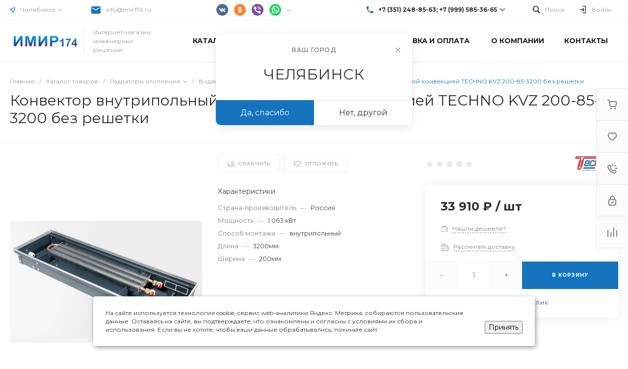

--- FILE ---
content_type: text/html; charset=UTF-8
request_url: https://imir174.ru/bitrix/templates/universe_s1/request.php?component=intec.universe%3Aproduct.timer&template=template.1&parameters%5BELEMENT_ID%5D=78870154&parameters%5BIBLOCK_ID%5D=13&parameters%5BIBLOCK_TYPE%5D=catalogs&parameters%5BQUANTITY%5D=0&parameters%5BITEM_NAME%5D=%D0%9A%D0%BE%D0%BD%D0%B2%D0%B5%D0%BA%D1%82%D0%BE%D1%80%20%D0%B2%D0%BD%D1%83%D1%82%D1%80%D0%B8%D0%BF%D0%BE%D0%BB%D1%8C%D0%BD%D1%8B%D0%B9%20%D1%81%20%D0%B5%D1%81%D1%82%D0%B5%D1%81%D1%82%D0%B2%D0%B5%D0%BD%D0%BD%D0%BE%D0%B9%20%D0%BA%D0%BE%D0%BD%D0%B2%D0%B5%D0%BA%D1%86%D0%B8%D0%B5%D0%B9%20TECHNO%20KVZ%20200-85-3200%20%D0%B1%D0%B5%D0%B7%20%D1%80%D0%B5%D1%88%D0%B5%D1%82%D0%BA%D0%B8&parameters%5BAJAX_MODE%5D=N&parameters%5BTIMER_QUANTITY_OVER%5D=Y&parameters%5BTIME_ZERO_HIDE%5D=Y&parameters%5BMODE%5D=discount&parameters%5BUNTIL_DATE%5D=2020-12-31%2023%3A59%3A59&parameters%5BTIMER_SECONDS_SHOW%5D=N&parameters%5BTIMER_QUANTITY_SHOW%5D=N&parameters%5BTIMER_HEADER_SHOW%5D=Y&parameters%5BTIMER_HEADER%5D=%D0%94%D0%BE%20%D0%BA%D0%BE%D0%BD%D1%86%D0%B0%20%D0%B0%D0%BA%D1%86%D0%B8%D0%B8&parameters%5BSETTINGS_USE%5D=N&parameters%5BLAZYLOAD_USE%5D=N&parameters%5BTIMER_TITLE_SHOW%5D=N&parameters%5BCOMPOSITE_FRAME_MODE%5D=A&parameters%5BCOMPOSITE_FRAME_TYPE%5D=AUTO&parameters%5BELEMENT_ID_INTRODUCE%5D=N&parameters%5BTIMER_QUANTITY_ENTER_VALUE%5D=N&parameters%5BTIMER_PRODUCT_UNITS_USE%5D=Y&parameters%5BTIMER_QUANTITY_HEADER_SHOW%5D=Y&parameters%5BTIMER_QUANTITY_HEADER%5D=%D0%9E%D1%81%D1%82%D0%B0%D1%82%D0%BE%D0%BA&parameters%5BRANDOMIZE_ID%5D=Y&page=components.get&siteId=s1&templateId=universe_s1
body_size: 404
content:
<script>BX.loadCSS(['/bitrix/templates/universe_s1/components/intec.universe/product.timer/template.1/style.css?16908075053298']);</script><script>if(!window.BX)window.BX={};if(!window.BX.message)window.BX.message=function(mess){if(typeof mess==='object'){for(let i in mess) {BX.message[i]=mess[i];} return true;}};</script>
<script>(window.BX||top.BX).message({"LANGUAGE_ID":"ru","FORMAT_DATE":"DD.MM.YYYY","FORMAT_DATETIME":"DD.MM.YYYY HH:MI:SS","COOKIE_PREFIX":"BITRIX_SM","SERVER_TZ_OFFSET":"10800","UTF_MODE":"Y","SITE_ID":"s1","SITE_DIR":"\/","USER_ID":"","SERVER_TIME":1769476446,"USER_TZ_OFFSET":0,"USER_TZ_AUTO":"Y","bitrix_sessid":"8f8106ead4fbf3a0a5773e11c2a90190"});</script>




<div id="i-0-intec-universe-product-timer-template-1-73C2k452Ov-c" class="widget c-product-timer c-product-timer-template-1" data-role="timer" data-status="disable">    </div>

--- FILE ---
content_type: text/html; charset=utf-8
request_url: https://www.google.com/recaptcha/api2/anchor?ar=1&k=6LeDnPopAAAAACmWint1vbWHsPyG7VQUMEckNdY4&co=aHR0cHM6Ly9pbWlyMTc0LnJ1OjQ0Mw..&hl=ru&v=N67nZn4AqZkNcbeMu4prBgzg&theme=light&size=normal&badge=bottomright&anchor-ms=20000&execute-ms=30000&cb=oa1hcenal9
body_size: 49487
content:
<!DOCTYPE HTML><html dir="ltr" lang="ru"><head><meta http-equiv="Content-Type" content="text/html; charset=UTF-8">
<meta http-equiv="X-UA-Compatible" content="IE=edge">
<title>reCAPTCHA</title>
<style type="text/css">
/* cyrillic-ext */
@font-face {
  font-family: 'Roboto';
  font-style: normal;
  font-weight: 400;
  font-stretch: 100%;
  src: url(//fonts.gstatic.com/s/roboto/v48/KFO7CnqEu92Fr1ME7kSn66aGLdTylUAMa3GUBHMdazTgWw.woff2) format('woff2');
  unicode-range: U+0460-052F, U+1C80-1C8A, U+20B4, U+2DE0-2DFF, U+A640-A69F, U+FE2E-FE2F;
}
/* cyrillic */
@font-face {
  font-family: 'Roboto';
  font-style: normal;
  font-weight: 400;
  font-stretch: 100%;
  src: url(//fonts.gstatic.com/s/roboto/v48/KFO7CnqEu92Fr1ME7kSn66aGLdTylUAMa3iUBHMdazTgWw.woff2) format('woff2');
  unicode-range: U+0301, U+0400-045F, U+0490-0491, U+04B0-04B1, U+2116;
}
/* greek-ext */
@font-face {
  font-family: 'Roboto';
  font-style: normal;
  font-weight: 400;
  font-stretch: 100%;
  src: url(//fonts.gstatic.com/s/roboto/v48/KFO7CnqEu92Fr1ME7kSn66aGLdTylUAMa3CUBHMdazTgWw.woff2) format('woff2');
  unicode-range: U+1F00-1FFF;
}
/* greek */
@font-face {
  font-family: 'Roboto';
  font-style: normal;
  font-weight: 400;
  font-stretch: 100%;
  src: url(//fonts.gstatic.com/s/roboto/v48/KFO7CnqEu92Fr1ME7kSn66aGLdTylUAMa3-UBHMdazTgWw.woff2) format('woff2');
  unicode-range: U+0370-0377, U+037A-037F, U+0384-038A, U+038C, U+038E-03A1, U+03A3-03FF;
}
/* math */
@font-face {
  font-family: 'Roboto';
  font-style: normal;
  font-weight: 400;
  font-stretch: 100%;
  src: url(//fonts.gstatic.com/s/roboto/v48/KFO7CnqEu92Fr1ME7kSn66aGLdTylUAMawCUBHMdazTgWw.woff2) format('woff2');
  unicode-range: U+0302-0303, U+0305, U+0307-0308, U+0310, U+0312, U+0315, U+031A, U+0326-0327, U+032C, U+032F-0330, U+0332-0333, U+0338, U+033A, U+0346, U+034D, U+0391-03A1, U+03A3-03A9, U+03B1-03C9, U+03D1, U+03D5-03D6, U+03F0-03F1, U+03F4-03F5, U+2016-2017, U+2034-2038, U+203C, U+2040, U+2043, U+2047, U+2050, U+2057, U+205F, U+2070-2071, U+2074-208E, U+2090-209C, U+20D0-20DC, U+20E1, U+20E5-20EF, U+2100-2112, U+2114-2115, U+2117-2121, U+2123-214F, U+2190, U+2192, U+2194-21AE, U+21B0-21E5, U+21F1-21F2, U+21F4-2211, U+2213-2214, U+2216-22FF, U+2308-230B, U+2310, U+2319, U+231C-2321, U+2336-237A, U+237C, U+2395, U+239B-23B7, U+23D0, U+23DC-23E1, U+2474-2475, U+25AF, U+25B3, U+25B7, U+25BD, U+25C1, U+25CA, U+25CC, U+25FB, U+266D-266F, U+27C0-27FF, U+2900-2AFF, U+2B0E-2B11, U+2B30-2B4C, U+2BFE, U+3030, U+FF5B, U+FF5D, U+1D400-1D7FF, U+1EE00-1EEFF;
}
/* symbols */
@font-face {
  font-family: 'Roboto';
  font-style: normal;
  font-weight: 400;
  font-stretch: 100%;
  src: url(//fonts.gstatic.com/s/roboto/v48/KFO7CnqEu92Fr1ME7kSn66aGLdTylUAMaxKUBHMdazTgWw.woff2) format('woff2');
  unicode-range: U+0001-000C, U+000E-001F, U+007F-009F, U+20DD-20E0, U+20E2-20E4, U+2150-218F, U+2190, U+2192, U+2194-2199, U+21AF, U+21E6-21F0, U+21F3, U+2218-2219, U+2299, U+22C4-22C6, U+2300-243F, U+2440-244A, U+2460-24FF, U+25A0-27BF, U+2800-28FF, U+2921-2922, U+2981, U+29BF, U+29EB, U+2B00-2BFF, U+4DC0-4DFF, U+FFF9-FFFB, U+10140-1018E, U+10190-1019C, U+101A0, U+101D0-101FD, U+102E0-102FB, U+10E60-10E7E, U+1D2C0-1D2D3, U+1D2E0-1D37F, U+1F000-1F0FF, U+1F100-1F1AD, U+1F1E6-1F1FF, U+1F30D-1F30F, U+1F315, U+1F31C, U+1F31E, U+1F320-1F32C, U+1F336, U+1F378, U+1F37D, U+1F382, U+1F393-1F39F, U+1F3A7-1F3A8, U+1F3AC-1F3AF, U+1F3C2, U+1F3C4-1F3C6, U+1F3CA-1F3CE, U+1F3D4-1F3E0, U+1F3ED, U+1F3F1-1F3F3, U+1F3F5-1F3F7, U+1F408, U+1F415, U+1F41F, U+1F426, U+1F43F, U+1F441-1F442, U+1F444, U+1F446-1F449, U+1F44C-1F44E, U+1F453, U+1F46A, U+1F47D, U+1F4A3, U+1F4B0, U+1F4B3, U+1F4B9, U+1F4BB, U+1F4BF, U+1F4C8-1F4CB, U+1F4D6, U+1F4DA, U+1F4DF, U+1F4E3-1F4E6, U+1F4EA-1F4ED, U+1F4F7, U+1F4F9-1F4FB, U+1F4FD-1F4FE, U+1F503, U+1F507-1F50B, U+1F50D, U+1F512-1F513, U+1F53E-1F54A, U+1F54F-1F5FA, U+1F610, U+1F650-1F67F, U+1F687, U+1F68D, U+1F691, U+1F694, U+1F698, U+1F6AD, U+1F6B2, U+1F6B9-1F6BA, U+1F6BC, U+1F6C6-1F6CF, U+1F6D3-1F6D7, U+1F6E0-1F6EA, U+1F6F0-1F6F3, U+1F6F7-1F6FC, U+1F700-1F7FF, U+1F800-1F80B, U+1F810-1F847, U+1F850-1F859, U+1F860-1F887, U+1F890-1F8AD, U+1F8B0-1F8BB, U+1F8C0-1F8C1, U+1F900-1F90B, U+1F93B, U+1F946, U+1F984, U+1F996, U+1F9E9, U+1FA00-1FA6F, U+1FA70-1FA7C, U+1FA80-1FA89, U+1FA8F-1FAC6, U+1FACE-1FADC, U+1FADF-1FAE9, U+1FAF0-1FAF8, U+1FB00-1FBFF;
}
/* vietnamese */
@font-face {
  font-family: 'Roboto';
  font-style: normal;
  font-weight: 400;
  font-stretch: 100%;
  src: url(//fonts.gstatic.com/s/roboto/v48/KFO7CnqEu92Fr1ME7kSn66aGLdTylUAMa3OUBHMdazTgWw.woff2) format('woff2');
  unicode-range: U+0102-0103, U+0110-0111, U+0128-0129, U+0168-0169, U+01A0-01A1, U+01AF-01B0, U+0300-0301, U+0303-0304, U+0308-0309, U+0323, U+0329, U+1EA0-1EF9, U+20AB;
}
/* latin-ext */
@font-face {
  font-family: 'Roboto';
  font-style: normal;
  font-weight: 400;
  font-stretch: 100%;
  src: url(//fonts.gstatic.com/s/roboto/v48/KFO7CnqEu92Fr1ME7kSn66aGLdTylUAMa3KUBHMdazTgWw.woff2) format('woff2');
  unicode-range: U+0100-02BA, U+02BD-02C5, U+02C7-02CC, U+02CE-02D7, U+02DD-02FF, U+0304, U+0308, U+0329, U+1D00-1DBF, U+1E00-1E9F, U+1EF2-1EFF, U+2020, U+20A0-20AB, U+20AD-20C0, U+2113, U+2C60-2C7F, U+A720-A7FF;
}
/* latin */
@font-face {
  font-family: 'Roboto';
  font-style: normal;
  font-weight: 400;
  font-stretch: 100%;
  src: url(//fonts.gstatic.com/s/roboto/v48/KFO7CnqEu92Fr1ME7kSn66aGLdTylUAMa3yUBHMdazQ.woff2) format('woff2');
  unicode-range: U+0000-00FF, U+0131, U+0152-0153, U+02BB-02BC, U+02C6, U+02DA, U+02DC, U+0304, U+0308, U+0329, U+2000-206F, U+20AC, U+2122, U+2191, U+2193, U+2212, U+2215, U+FEFF, U+FFFD;
}
/* cyrillic-ext */
@font-face {
  font-family: 'Roboto';
  font-style: normal;
  font-weight: 500;
  font-stretch: 100%;
  src: url(//fonts.gstatic.com/s/roboto/v48/KFO7CnqEu92Fr1ME7kSn66aGLdTylUAMa3GUBHMdazTgWw.woff2) format('woff2');
  unicode-range: U+0460-052F, U+1C80-1C8A, U+20B4, U+2DE0-2DFF, U+A640-A69F, U+FE2E-FE2F;
}
/* cyrillic */
@font-face {
  font-family: 'Roboto';
  font-style: normal;
  font-weight: 500;
  font-stretch: 100%;
  src: url(//fonts.gstatic.com/s/roboto/v48/KFO7CnqEu92Fr1ME7kSn66aGLdTylUAMa3iUBHMdazTgWw.woff2) format('woff2');
  unicode-range: U+0301, U+0400-045F, U+0490-0491, U+04B0-04B1, U+2116;
}
/* greek-ext */
@font-face {
  font-family: 'Roboto';
  font-style: normal;
  font-weight: 500;
  font-stretch: 100%;
  src: url(//fonts.gstatic.com/s/roboto/v48/KFO7CnqEu92Fr1ME7kSn66aGLdTylUAMa3CUBHMdazTgWw.woff2) format('woff2');
  unicode-range: U+1F00-1FFF;
}
/* greek */
@font-face {
  font-family: 'Roboto';
  font-style: normal;
  font-weight: 500;
  font-stretch: 100%;
  src: url(//fonts.gstatic.com/s/roboto/v48/KFO7CnqEu92Fr1ME7kSn66aGLdTylUAMa3-UBHMdazTgWw.woff2) format('woff2');
  unicode-range: U+0370-0377, U+037A-037F, U+0384-038A, U+038C, U+038E-03A1, U+03A3-03FF;
}
/* math */
@font-face {
  font-family: 'Roboto';
  font-style: normal;
  font-weight: 500;
  font-stretch: 100%;
  src: url(//fonts.gstatic.com/s/roboto/v48/KFO7CnqEu92Fr1ME7kSn66aGLdTylUAMawCUBHMdazTgWw.woff2) format('woff2');
  unicode-range: U+0302-0303, U+0305, U+0307-0308, U+0310, U+0312, U+0315, U+031A, U+0326-0327, U+032C, U+032F-0330, U+0332-0333, U+0338, U+033A, U+0346, U+034D, U+0391-03A1, U+03A3-03A9, U+03B1-03C9, U+03D1, U+03D5-03D6, U+03F0-03F1, U+03F4-03F5, U+2016-2017, U+2034-2038, U+203C, U+2040, U+2043, U+2047, U+2050, U+2057, U+205F, U+2070-2071, U+2074-208E, U+2090-209C, U+20D0-20DC, U+20E1, U+20E5-20EF, U+2100-2112, U+2114-2115, U+2117-2121, U+2123-214F, U+2190, U+2192, U+2194-21AE, U+21B0-21E5, U+21F1-21F2, U+21F4-2211, U+2213-2214, U+2216-22FF, U+2308-230B, U+2310, U+2319, U+231C-2321, U+2336-237A, U+237C, U+2395, U+239B-23B7, U+23D0, U+23DC-23E1, U+2474-2475, U+25AF, U+25B3, U+25B7, U+25BD, U+25C1, U+25CA, U+25CC, U+25FB, U+266D-266F, U+27C0-27FF, U+2900-2AFF, U+2B0E-2B11, U+2B30-2B4C, U+2BFE, U+3030, U+FF5B, U+FF5D, U+1D400-1D7FF, U+1EE00-1EEFF;
}
/* symbols */
@font-face {
  font-family: 'Roboto';
  font-style: normal;
  font-weight: 500;
  font-stretch: 100%;
  src: url(//fonts.gstatic.com/s/roboto/v48/KFO7CnqEu92Fr1ME7kSn66aGLdTylUAMaxKUBHMdazTgWw.woff2) format('woff2');
  unicode-range: U+0001-000C, U+000E-001F, U+007F-009F, U+20DD-20E0, U+20E2-20E4, U+2150-218F, U+2190, U+2192, U+2194-2199, U+21AF, U+21E6-21F0, U+21F3, U+2218-2219, U+2299, U+22C4-22C6, U+2300-243F, U+2440-244A, U+2460-24FF, U+25A0-27BF, U+2800-28FF, U+2921-2922, U+2981, U+29BF, U+29EB, U+2B00-2BFF, U+4DC0-4DFF, U+FFF9-FFFB, U+10140-1018E, U+10190-1019C, U+101A0, U+101D0-101FD, U+102E0-102FB, U+10E60-10E7E, U+1D2C0-1D2D3, U+1D2E0-1D37F, U+1F000-1F0FF, U+1F100-1F1AD, U+1F1E6-1F1FF, U+1F30D-1F30F, U+1F315, U+1F31C, U+1F31E, U+1F320-1F32C, U+1F336, U+1F378, U+1F37D, U+1F382, U+1F393-1F39F, U+1F3A7-1F3A8, U+1F3AC-1F3AF, U+1F3C2, U+1F3C4-1F3C6, U+1F3CA-1F3CE, U+1F3D4-1F3E0, U+1F3ED, U+1F3F1-1F3F3, U+1F3F5-1F3F7, U+1F408, U+1F415, U+1F41F, U+1F426, U+1F43F, U+1F441-1F442, U+1F444, U+1F446-1F449, U+1F44C-1F44E, U+1F453, U+1F46A, U+1F47D, U+1F4A3, U+1F4B0, U+1F4B3, U+1F4B9, U+1F4BB, U+1F4BF, U+1F4C8-1F4CB, U+1F4D6, U+1F4DA, U+1F4DF, U+1F4E3-1F4E6, U+1F4EA-1F4ED, U+1F4F7, U+1F4F9-1F4FB, U+1F4FD-1F4FE, U+1F503, U+1F507-1F50B, U+1F50D, U+1F512-1F513, U+1F53E-1F54A, U+1F54F-1F5FA, U+1F610, U+1F650-1F67F, U+1F687, U+1F68D, U+1F691, U+1F694, U+1F698, U+1F6AD, U+1F6B2, U+1F6B9-1F6BA, U+1F6BC, U+1F6C6-1F6CF, U+1F6D3-1F6D7, U+1F6E0-1F6EA, U+1F6F0-1F6F3, U+1F6F7-1F6FC, U+1F700-1F7FF, U+1F800-1F80B, U+1F810-1F847, U+1F850-1F859, U+1F860-1F887, U+1F890-1F8AD, U+1F8B0-1F8BB, U+1F8C0-1F8C1, U+1F900-1F90B, U+1F93B, U+1F946, U+1F984, U+1F996, U+1F9E9, U+1FA00-1FA6F, U+1FA70-1FA7C, U+1FA80-1FA89, U+1FA8F-1FAC6, U+1FACE-1FADC, U+1FADF-1FAE9, U+1FAF0-1FAF8, U+1FB00-1FBFF;
}
/* vietnamese */
@font-face {
  font-family: 'Roboto';
  font-style: normal;
  font-weight: 500;
  font-stretch: 100%;
  src: url(//fonts.gstatic.com/s/roboto/v48/KFO7CnqEu92Fr1ME7kSn66aGLdTylUAMa3OUBHMdazTgWw.woff2) format('woff2');
  unicode-range: U+0102-0103, U+0110-0111, U+0128-0129, U+0168-0169, U+01A0-01A1, U+01AF-01B0, U+0300-0301, U+0303-0304, U+0308-0309, U+0323, U+0329, U+1EA0-1EF9, U+20AB;
}
/* latin-ext */
@font-face {
  font-family: 'Roboto';
  font-style: normal;
  font-weight: 500;
  font-stretch: 100%;
  src: url(//fonts.gstatic.com/s/roboto/v48/KFO7CnqEu92Fr1ME7kSn66aGLdTylUAMa3KUBHMdazTgWw.woff2) format('woff2');
  unicode-range: U+0100-02BA, U+02BD-02C5, U+02C7-02CC, U+02CE-02D7, U+02DD-02FF, U+0304, U+0308, U+0329, U+1D00-1DBF, U+1E00-1E9F, U+1EF2-1EFF, U+2020, U+20A0-20AB, U+20AD-20C0, U+2113, U+2C60-2C7F, U+A720-A7FF;
}
/* latin */
@font-face {
  font-family: 'Roboto';
  font-style: normal;
  font-weight: 500;
  font-stretch: 100%;
  src: url(//fonts.gstatic.com/s/roboto/v48/KFO7CnqEu92Fr1ME7kSn66aGLdTylUAMa3yUBHMdazQ.woff2) format('woff2');
  unicode-range: U+0000-00FF, U+0131, U+0152-0153, U+02BB-02BC, U+02C6, U+02DA, U+02DC, U+0304, U+0308, U+0329, U+2000-206F, U+20AC, U+2122, U+2191, U+2193, U+2212, U+2215, U+FEFF, U+FFFD;
}
/* cyrillic-ext */
@font-face {
  font-family: 'Roboto';
  font-style: normal;
  font-weight: 900;
  font-stretch: 100%;
  src: url(//fonts.gstatic.com/s/roboto/v48/KFO7CnqEu92Fr1ME7kSn66aGLdTylUAMa3GUBHMdazTgWw.woff2) format('woff2');
  unicode-range: U+0460-052F, U+1C80-1C8A, U+20B4, U+2DE0-2DFF, U+A640-A69F, U+FE2E-FE2F;
}
/* cyrillic */
@font-face {
  font-family: 'Roboto';
  font-style: normal;
  font-weight: 900;
  font-stretch: 100%;
  src: url(//fonts.gstatic.com/s/roboto/v48/KFO7CnqEu92Fr1ME7kSn66aGLdTylUAMa3iUBHMdazTgWw.woff2) format('woff2');
  unicode-range: U+0301, U+0400-045F, U+0490-0491, U+04B0-04B1, U+2116;
}
/* greek-ext */
@font-face {
  font-family: 'Roboto';
  font-style: normal;
  font-weight: 900;
  font-stretch: 100%;
  src: url(//fonts.gstatic.com/s/roboto/v48/KFO7CnqEu92Fr1ME7kSn66aGLdTylUAMa3CUBHMdazTgWw.woff2) format('woff2');
  unicode-range: U+1F00-1FFF;
}
/* greek */
@font-face {
  font-family: 'Roboto';
  font-style: normal;
  font-weight: 900;
  font-stretch: 100%;
  src: url(//fonts.gstatic.com/s/roboto/v48/KFO7CnqEu92Fr1ME7kSn66aGLdTylUAMa3-UBHMdazTgWw.woff2) format('woff2');
  unicode-range: U+0370-0377, U+037A-037F, U+0384-038A, U+038C, U+038E-03A1, U+03A3-03FF;
}
/* math */
@font-face {
  font-family: 'Roboto';
  font-style: normal;
  font-weight: 900;
  font-stretch: 100%;
  src: url(//fonts.gstatic.com/s/roboto/v48/KFO7CnqEu92Fr1ME7kSn66aGLdTylUAMawCUBHMdazTgWw.woff2) format('woff2');
  unicode-range: U+0302-0303, U+0305, U+0307-0308, U+0310, U+0312, U+0315, U+031A, U+0326-0327, U+032C, U+032F-0330, U+0332-0333, U+0338, U+033A, U+0346, U+034D, U+0391-03A1, U+03A3-03A9, U+03B1-03C9, U+03D1, U+03D5-03D6, U+03F0-03F1, U+03F4-03F5, U+2016-2017, U+2034-2038, U+203C, U+2040, U+2043, U+2047, U+2050, U+2057, U+205F, U+2070-2071, U+2074-208E, U+2090-209C, U+20D0-20DC, U+20E1, U+20E5-20EF, U+2100-2112, U+2114-2115, U+2117-2121, U+2123-214F, U+2190, U+2192, U+2194-21AE, U+21B0-21E5, U+21F1-21F2, U+21F4-2211, U+2213-2214, U+2216-22FF, U+2308-230B, U+2310, U+2319, U+231C-2321, U+2336-237A, U+237C, U+2395, U+239B-23B7, U+23D0, U+23DC-23E1, U+2474-2475, U+25AF, U+25B3, U+25B7, U+25BD, U+25C1, U+25CA, U+25CC, U+25FB, U+266D-266F, U+27C0-27FF, U+2900-2AFF, U+2B0E-2B11, U+2B30-2B4C, U+2BFE, U+3030, U+FF5B, U+FF5D, U+1D400-1D7FF, U+1EE00-1EEFF;
}
/* symbols */
@font-face {
  font-family: 'Roboto';
  font-style: normal;
  font-weight: 900;
  font-stretch: 100%;
  src: url(//fonts.gstatic.com/s/roboto/v48/KFO7CnqEu92Fr1ME7kSn66aGLdTylUAMaxKUBHMdazTgWw.woff2) format('woff2');
  unicode-range: U+0001-000C, U+000E-001F, U+007F-009F, U+20DD-20E0, U+20E2-20E4, U+2150-218F, U+2190, U+2192, U+2194-2199, U+21AF, U+21E6-21F0, U+21F3, U+2218-2219, U+2299, U+22C4-22C6, U+2300-243F, U+2440-244A, U+2460-24FF, U+25A0-27BF, U+2800-28FF, U+2921-2922, U+2981, U+29BF, U+29EB, U+2B00-2BFF, U+4DC0-4DFF, U+FFF9-FFFB, U+10140-1018E, U+10190-1019C, U+101A0, U+101D0-101FD, U+102E0-102FB, U+10E60-10E7E, U+1D2C0-1D2D3, U+1D2E0-1D37F, U+1F000-1F0FF, U+1F100-1F1AD, U+1F1E6-1F1FF, U+1F30D-1F30F, U+1F315, U+1F31C, U+1F31E, U+1F320-1F32C, U+1F336, U+1F378, U+1F37D, U+1F382, U+1F393-1F39F, U+1F3A7-1F3A8, U+1F3AC-1F3AF, U+1F3C2, U+1F3C4-1F3C6, U+1F3CA-1F3CE, U+1F3D4-1F3E0, U+1F3ED, U+1F3F1-1F3F3, U+1F3F5-1F3F7, U+1F408, U+1F415, U+1F41F, U+1F426, U+1F43F, U+1F441-1F442, U+1F444, U+1F446-1F449, U+1F44C-1F44E, U+1F453, U+1F46A, U+1F47D, U+1F4A3, U+1F4B0, U+1F4B3, U+1F4B9, U+1F4BB, U+1F4BF, U+1F4C8-1F4CB, U+1F4D6, U+1F4DA, U+1F4DF, U+1F4E3-1F4E6, U+1F4EA-1F4ED, U+1F4F7, U+1F4F9-1F4FB, U+1F4FD-1F4FE, U+1F503, U+1F507-1F50B, U+1F50D, U+1F512-1F513, U+1F53E-1F54A, U+1F54F-1F5FA, U+1F610, U+1F650-1F67F, U+1F687, U+1F68D, U+1F691, U+1F694, U+1F698, U+1F6AD, U+1F6B2, U+1F6B9-1F6BA, U+1F6BC, U+1F6C6-1F6CF, U+1F6D3-1F6D7, U+1F6E0-1F6EA, U+1F6F0-1F6F3, U+1F6F7-1F6FC, U+1F700-1F7FF, U+1F800-1F80B, U+1F810-1F847, U+1F850-1F859, U+1F860-1F887, U+1F890-1F8AD, U+1F8B0-1F8BB, U+1F8C0-1F8C1, U+1F900-1F90B, U+1F93B, U+1F946, U+1F984, U+1F996, U+1F9E9, U+1FA00-1FA6F, U+1FA70-1FA7C, U+1FA80-1FA89, U+1FA8F-1FAC6, U+1FACE-1FADC, U+1FADF-1FAE9, U+1FAF0-1FAF8, U+1FB00-1FBFF;
}
/* vietnamese */
@font-face {
  font-family: 'Roboto';
  font-style: normal;
  font-weight: 900;
  font-stretch: 100%;
  src: url(//fonts.gstatic.com/s/roboto/v48/KFO7CnqEu92Fr1ME7kSn66aGLdTylUAMa3OUBHMdazTgWw.woff2) format('woff2');
  unicode-range: U+0102-0103, U+0110-0111, U+0128-0129, U+0168-0169, U+01A0-01A1, U+01AF-01B0, U+0300-0301, U+0303-0304, U+0308-0309, U+0323, U+0329, U+1EA0-1EF9, U+20AB;
}
/* latin-ext */
@font-face {
  font-family: 'Roboto';
  font-style: normal;
  font-weight: 900;
  font-stretch: 100%;
  src: url(//fonts.gstatic.com/s/roboto/v48/KFO7CnqEu92Fr1ME7kSn66aGLdTylUAMa3KUBHMdazTgWw.woff2) format('woff2');
  unicode-range: U+0100-02BA, U+02BD-02C5, U+02C7-02CC, U+02CE-02D7, U+02DD-02FF, U+0304, U+0308, U+0329, U+1D00-1DBF, U+1E00-1E9F, U+1EF2-1EFF, U+2020, U+20A0-20AB, U+20AD-20C0, U+2113, U+2C60-2C7F, U+A720-A7FF;
}
/* latin */
@font-face {
  font-family: 'Roboto';
  font-style: normal;
  font-weight: 900;
  font-stretch: 100%;
  src: url(//fonts.gstatic.com/s/roboto/v48/KFO7CnqEu92Fr1ME7kSn66aGLdTylUAMa3yUBHMdazQ.woff2) format('woff2');
  unicode-range: U+0000-00FF, U+0131, U+0152-0153, U+02BB-02BC, U+02C6, U+02DA, U+02DC, U+0304, U+0308, U+0329, U+2000-206F, U+20AC, U+2122, U+2191, U+2193, U+2212, U+2215, U+FEFF, U+FFFD;
}

</style>
<link rel="stylesheet" type="text/css" href="https://www.gstatic.com/recaptcha/releases/N67nZn4AqZkNcbeMu4prBgzg/styles__ltr.css">
<script nonce="73PoQwmvLd2wB8nO7oHqGw" type="text/javascript">window['__recaptcha_api'] = 'https://www.google.com/recaptcha/api2/';</script>
<script type="text/javascript" src="https://www.gstatic.com/recaptcha/releases/N67nZn4AqZkNcbeMu4prBgzg/recaptcha__ru.js" nonce="73PoQwmvLd2wB8nO7oHqGw">
      
    </script></head>
<body><div id="rc-anchor-alert" class="rc-anchor-alert"></div>
<input type="hidden" id="recaptcha-token" value="[base64]">
<script type="text/javascript" nonce="73PoQwmvLd2wB8nO7oHqGw">
      recaptcha.anchor.Main.init("[\x22ainput\x22,[\x22bgdata\x22,\x22\x22,\[base64]/[base64]/[base64]/[base64]/[base64]/UltsKytdPUU6KEU8MjA0OD9SW2wrK109RT4+NnwxOTI6KChFJjY0NTEyKT09NTUyOTYmJk0rMTxjLmxlbmd0aCYmKGMuY2hhckNvZGVBdChNKzEpJjY0NTEyKT09NTYzMjA/[base64]/[base64]/[base64]/[base64]/[base64]/[base64]/[base64]\x22,\[base64]\x22,\[base64]/CpMKVw4Ubwo3Dn8Oqw5TCrgtLNsKOwqbDlsKhw4IkWcOdw4PClcOvwrQ9AMOANjzCp10GwrzCt8OVCFvDqxpiw7x/RA5ceULCmsOETAk3w5dmwpIccDBoXlU6w6XDvsKcwrFUwrI5ImMBYcKsKQZsPcKgwo3CkcKpTsO2YcO6w5/CqsK1KMOnJsK+w4MZwqQgwo7CvsKpw7oxwqB0w4DDlcKtF8KfScK4WSjDhMKiw64xBGrCvMOQEEjDoSbDpUvCt2wBQgvCtwTDpnlNKkV3V8OMV8OVw5J4NXvCuwt9M8KifgtwwrsXw6XDjsK4IsKCwqLCssKPw4xWw7hKB8K2N2/DjcO4UcO3w5HDuwnChcOfwociCsOABCrCgsOiGnhwNsO8w7rCiQ3DucOEFHoYwofDqlvCtcOIwqzDlsOPYQbDscKXwqDCrEjCkEIMw4LDocK3wqoZw6kKwrzCn8KzwqbDvWHDisKNwonDsnJlwrhFw4U1w4nDhMK7XsKRw7EQPMOcd8KOTB/[base64]/CgMORFHwFw580UwNOQsKuwpXCqFRzEMOCw6jCvMK8wp/DpgXCtcO1w4HDhMOffcOywpXDicO9KsKOwrjDlcOjw5A6R8Oxwrw1w5TCkDxNwoocw4s0wo4hSATCsyNbw5c6cMOPNcOHX8Obw41OO8Oce8KBw6/Cj8Oib8Kuw6vCuQtuagfCiS7DnzjCocK7woV0wpQMwoUBP8KfwrZsw7UQCWzCpMOewqfChcOPwr3Dj8OlwoHDq3DCocKHw6NIw4wZwqHDjGzCgT3ClAYkNsOiw6pHw7/DmT7Dm0DCp2UTC0rDuFXDrX0hw6socGzCk8OFw5zDnMOxwp9dGMOYE8OBA8O2cMKfwqATw5gdIcOxwp5Zw5HCrHI4CMO7cMOeAsKlFhXChcKJNFvCpsKxwqjCsnLCnF8WQMOgw4nCkwkncj9vwr3Cr8O8wqgew6ckwqzCpjw+w7nDnMO1wrU/IlvDo8KCAHVUPXDDlcKvwo8Yw7FTFcKyX03CqncSU8KOw63Dl2xVHX0Qw7DCthAowr0awrDCqV7DhHdOEcK7eVvCr8KAwrEeTgLDtzLDsR1QwpTDlcKvWsOaw6tow6LCq8KGPFl3CcOew67Cn8KPVMO/NhXDlk0VQcKiw7zCiGRhw6oCwpE4dXXDhsOjXDbDjGdjQcOXw6YDNXzCg2HDsMKPw4fDpDjCmMKXw6llwojDvQ5BKFU5MAt3w7ESw4HCvDLCrRzDuWJuw5tzKDQMJkfCi8KwKcOEw5Y+OVd/Ty3DscKYGHlpSGQtYsOYWMOWJQpRRyDCg8OpasKLHG9geCF2RSIxw67Dni1jUMKowqLCoHTCi1dqwpwcwr0lQVAewrzDnwHCuQ/Cg8K4wohswpdLdMObwqozw7vCn8OwIn3CnMKsf8K7JMOiw53DrcOxwpbCiWPDrz04KhjCjgRfBGDCicO9w5opwrfDisK/wojDmDE6wq0LB1/DvCgGwpjDuDXDgEB4wonCtlvDllvDnsK2w74JLcOcMMKHw77DvcKWb0gKw5nDvcOcCgoKVMOmZTXDgGQKwrXDhW5abcOtwopcVhbDk2FPw73Dl8OIw5MvwpxOwojDn8OTwqdGL2/CqRBOwp5zw5LChMOXbcK6w4jDhMOrKx5hwp97NMK4XTbDg04qUwjCisK1TUTDkcKgwrjDpHVfwrDCg8ODwr1cw6XCp8OSw4XCmMKNMcK4XkBdGsOwwoxWdlTDpMK+wo7CkwPCu8OSw57ClsKXTmtcfgjCtjvCncKgGh/[base64]/Dh8KAw5DCiMOdw4QfBsOLwpnCo8KAKMOKwooQwr7DrMKpwqvCpsKvPTs1wpJ/[base64]/[base64]/CrcKawrXCvD7CoRkywq8uYVZ1wrXCpQxHw6ZKw7PCv8KJw4LDmcOHO3QVwqRpw6J+GsKuZ1XCjzTCtBpmw5vDocKaIsKOSG9Hwo9TwqLCrjcOdFsgGi1PwrzCv8KKK8O+w7LClMOGDAgnIR9IFTnDmSnDg8OfVVTCkcO7OMKLTsO7w6Vfw74Iwq7Cu1x/BMOPwrUkeMOiwoPCv8OaTcOHZzrClsKNKA7ClMOCG8OHw4jDgnXCg8OFw4fDqGXCnA3CrkbDqS8MwpkKw5lkXMOAwrl3cg9xwqnDjDLCsMO4S8KKQ2/DrcKNw5/CgEs7woYCfcOLw5M5woJxNcKmdMOLwpEVAjQZJMOxw5dFC8K+w4nCo8OkIMKWN8Otw4TCmkApBwwsw599dADDgRDDhmMQwrjDoEVYUsOHw5/DjcOVwqN3w73CoXFFVsKhZ8KCwqgVwqvCocKAw7vCl8Olw6vCn8OsMTbCnF4lecOdOkBjfMOQIcKDwofDhcOvSBrCuGjCgjPClBRTwpsZw7klD8OwwpfDlmYKHlxFw4IvYntPwo/[base64]/DssO4w5HCnDN3PMOawozDkMObMANNXwY0wpA/Z8O4wrHCjl1nwrt0QAxLw7RSw5jCoBoCezFVw5dfLMOLCsKew5vDssKXw6JJw4LCmQ3DmcOLwpsBBMKiwqR6wqN8JVBvw5MjQ8KPODLDmcOiMMOUUsKqAcOVPMKgZizDvsOpKsO/wqQiZil1wrDCkGjCpSjDgcOrRGbDvVdywqdHacOqwosLwrduW8KFCcO8IzoRFzciw41pw5/[base64]/[base64]/[base64]/DukNzSj7DnQ3DqFBFTsOwwp8NwpN8wrc/wopsw7pgaMKmHDzDihEiIsK3w5gAJyRFwrJZHMK0w7JOw4nCqcOOwq1eXcKUwoldN8KbwoPCs8KawrPCk2k3wrDCj2sZL8K4d8OzR8K+wpZJwroNw69HZmHCuMOINXvCosKSDm4Fw6TDoitfWw/CisOKw4Ipwqc1HSh6csOGwpTDnHnDjMOgbsKLVsK0LsOVT3LCqsOBw6XDlxN8wrDDqcK0w4fCuypMw63Dl8KLwrcTw4Rfw6DCoF4eFhvCn8KUZcKJwrFBw6HDqDXCgGknw6l2w4TCiD3DvytRBMO9E2nDk8OKARTDozc/IsKOwpzDjsKgeMO2OnJmw6NTIMKGw4fCmMKuw5rCvsKvXkAAwrXCgXZVCsKMwpLCrgc3DX7DrcK5wrs5w6fDrnFsIMKXwrLCtDrDs0t3wozDh8OCw6/CscOtw75rfcO8Y34/e8O+ZnNiHxtew6vDpSppwqBVwqdRw43ClBpRwrPCmBwOwqBKwod/eCLDoMKNwrJIw5FMODluw6Rpw5LCrMK6YQxtCW/DrUXCiMKBwqHClykKw4wrw5jDr2jDu8K6w5HCv1BAw5Biw6tcasKKwofDmTbDnHs8SVdAwoXDvSLDmCjDhBZRwqzDihvCtx1sw685wrDCvBXCnMO0KMKvwp3DgsOCw5Q+LCxPw61hHcKjwpTCgzLCoMKow7VLwovCpsKVwpDCoXgUwqfDsA5/AMOWMT1cwrPDv8Oiw63CigpcYsOSBMOZw599U8ONLHJ5woU/fsOtw7F5w6cyw5PCg2skw7XDt8Kcw7XCmsOEJG91EsOJKyHDrHHDtCdaw77Cn8KJwrHDvgDCkMOmew/DucOewofCtMOpM1fChgHDhFsLwrbClMK3BsOVAMKcwp5Fw4nCnsOlwopQw5/Dt8KAw6DClzPDv0wKccOxwpwWKXDClcOMwpfCicOywrfCmFbCrsKDw6HCvA7DlcKHw6/Co8Kew7JxCB5OEcOcwpo/wqtnCMOKPDQQd8KqGWTDu8KaIcKDw6bCtyHCgD1YRWlXw7jDlGsjAUvCjMKEPSTDnMOhw7hyf13CtSXDtcOSw4wCw77DhcO5ZAvDq8O6w7gGb8OWw6vDs8OmFlwVdH/Cg3sGwqwJOMKSDcKzwrgUwoNew5LCmMOEUsOvw6BJw5XClcO1wrx9w7XCr1zCqcOXD3svwp/Dr1JjDcKlYsKSwrHChMOyw6vDlkzCv8KaV0U8w5jDjlzCqn/[base64]/Dp3w/w5PCj8O6D3l3wr3DjMKZZMKXDxHDjx/[base64]/Dph3CuMOTXMKyw5tNw7jDi8KKfg7CmWDCjV7Cvl3CocOGfcOtesO7XwHDvsOnw6HCgsONXMKIw5/Do8Kjc8K/A8KxCcOPw5p7ZsO+HcOow4DCkMKHw74awrZBwq0ow6IYw5TDqMKgw4vCl8K6ezoiEDVNcmp/wp8aw4HDqMOvw7nCpkLCt8K3QisjwoxpA0phw6dhTUTDlhbCtDttwp9qwqsJwrZ3w4k3w7vDjBVabcOyw7LDlwF6wrfCrzLDjsKOVcK5wojDlcKpw7XCjcKYwrDDgUvCpHBawq3DhGteA8OUw7AmwpfCuw/CucKpa8KjwqXDk8OjD8KuwoleKjzDn8KBKAxAHH5mE0IsNgDDt8OeWnYMw4ZPwqkoDxpgw4bDkcOiVG1+QMOQHGocJiQ1eMK/[base64]/DtsK+w716w6ADUDfDocKBwrQ1w5AREcKvwrrDh8Ovwo/[base64]/CrzfDr1vDmgQzd8KTw6TDhQRiKj57ShZBZktjwpdlWQfCgFrDpcKdwq7Cg2I5MADDq0Z/OG3CusK4w7EjcMOSXFQYw6FBTlEiw53Ci8Opw4rCnS8yw55MZDU0wr5Yw7jDm2Fqw5gUIMKjwp7Dp8KRwr80wqpRccOrw7XDisKbCMOXwrjDkUfDtx/Ch8OrwrHDiS4zLRVIwqrDuB7DgsKNIArCqB1tw7bDiQbCvScnw4tQw4PDqsOwwoIxwrHCrQzDpcKhwqM5SjEawp8VA8KIw5zCiX/DgGHCmzDCrsO/w6Vdwq/DhsKlwpvCsjFVSMOkwq/DqsKpwr40LhfDrsOKwrM1RsK+wqPCpMK7w7jDscKCwrTDgDTDr8KPwo4jw4g8w5kGL8OMSMKSwqlzcsK8w4TCksKww7I/RkAQfizCqFPCgGnDnBfCrVsXRcKVbcOTDcK7XTYRw7sdOxXCowDCscO1KMKJw5jCoDtMwpRpDMOdBsKEwrZjSMOHT8KGAC5lw7RdRwptfsO3w7PDiTrCrRFnw6fDrcKfRsOAw5bDrDTCvsK/dMO7SmA3SMOVV1B9w74+wrAJwpVBw4QBwoBTdMOpwo4Hw5rDp8Ofwr0gw7LDmW8Fc8K8VMOUJsKSw5/DslsrU8KyB8KfHFrDi1nDkX/DkEViRQnCqz8Tw73DikHCgGkGU8Kzwp3Dv8Ohw5vCo0FjEsOjT2oxw4EZwqrDqzHDqcKewoA3woLDgsOFWsKiHMKqbsKBRMOMw5YXdcOtM3YWVsKzw4XCgcO/wrPChsKkw73Cl8KDHxhZAlPCocOtDUhnXAF+dQRYwpLCjsKMAizCm8OxME/CvHJIw5c0wq3CpcKdw5tFG8Otwp8NXRbCtcOow5EbBT7DhWZZw7TCj8O/w4/CgDfDmnvDp8OEw4oGw654UiYsw4LChiXClsOzwp50w4HCn8OcZsKzw6hEwoB3w6fDqlfDlsKWLiHDt8KNw7zDtcONAsKuw6s0wqVcaklgOy96QGjDg3MgwpYow4fCk8KEw5HCvMK4NMOuwpdRbMO/Y8Olw4rCnkJIHB7ChifDhmTDs8Oiw7LCn8Khw4p2w5hXJgPDvhTCkG3CsivDvcOAw514MsK3wophYMOSAMOtAMOGw5jCvMK5w6RKwqxWw5DDtAo1w4YPwpnDl3xcV8Kwf8Ofw7nCjsO0XCIRwpHDqiB7ZytJAxXDksKEC8K/TBRtQ8OTUsOcw7PDtcOnwpXDrMKtTjbDmMOKQ8Kyw7/DnsONJkHCqklxw47DssKnGhnCh8Oxw5nCh3/Ck8K9RsOqWMOWc8K8w63Cg8KgDsO8wo1jw7IdIcOyw4oHwrQaQ1RpwqRdw7rDkcOcwpUow5/DsMOhw7sCw4bCvEDDn8OXwpXDrWAcRcKPw7jCl0Flw4RhWMKzw6FdJMKzUBtrw4VFV8OrO0sMw7IOwrt2wqF9RQRzKhbDn8O/VC/[base64]/[base64]/[base64]/[base64]/DncO3w5jCvAMQOMKtwqB7wrZsNMKeMgjCr8OFHsK9F1TCo8KKwoRUwoAHJsKMwqbCiB4PwpHDr8ORDQjCgjIGw6NBw4PDhcOdw7gWworCm14Rw5w5w4cJTELCo8OLMMOGO8OYDsKDTMKWIVJwcggCTnTCv8Kzw7XDrmZuw6U6wo3DgcOefMKmw5fCozcHwo5/[base64]/[base64]/DvsOpcBAnGsOREMO1wpJgDcOqw67CmwvDlxXCqD/Ch0cDwqZkcEVEw6LCq8KAYR3DpsOOw43CvGpowrYow5bDnwDCo8KAK8KUwqLDhMKJw4XCkWHDvMOIwp5sBXrCj8KZwpHDtBFfwoMWBAPDghZidcO9w5fDgEEDw7d1KVnDtsKjckBbXWYbw5/CucKyU1zDgHJYwrcnwqbClcOhXcORc8KKw4AJw7BCb8OkwrLCncKuFFHDiE/DgycEwpDCgDBoH8KZWAJVI1dRwqPCpsKNBURLRjPCl8Kvw54Iw4/DncOQO8KOG8Kiwo7CkF13F3fCsC0cwoxsw4XDnMOEBTJFwrLDgEF/w5zCh8OYPcOTacK9dgxcw4rDrQnDjkLCpHktfMOvw5cLYicdw4VJVgrCoCs6a8KTwqDCm0Nxw7XCshLCqcOiwprDqRnDvcKNPsKrw7nCl3PDkMOywrzCrEPCswdkwp57wr8/JVnCm8ORw77DtsODX8OfWgHDicOVexBkw5kmam7Dn0XCuXgWNMOKTEPDsnDClsKmwrbCuMK2WWZgwrLDnMKEwqA7w6Q/w5nCtxbDqMKMwpZ3w6hCw45pwpZcFcKZMnbDk8OSwqLCpcOGF8Klw5TDpHcQXMOoaVfDj2NgHcKhBcO+w4B2dV5wwoMQwqrCkMOuQFDDvsK+a8O4HsOsw5nCnmhTBsKtwpJCKmnCjBvCiSzDr8K9wrpJGE7CqcK/[base64]/[base64]/[base64]/CrHLDsU3DpATCnibCtg7DmgokwqhcBTnDsMKVwp/CgcO7wpw/[base64]/DjcKIw4LClwg5w7d9w58OwpnCqkTCgnpYGSZ5TMKaw74SZ8K6wq/[base64]/DuhBgw5XDoF52OcOCw63DnjPCmX8rw4/Clm8uwqHCnMKyfMOMc8KJw7zCg1hcQSvDpCZcwrptIwXCtDgrwoDDksKKWWMMwqBEwo14wqYfwq4WM8O0RsKSw7BfwoEvHFvDpHh9JcOZwqrDrStKwogawpnDvsOGR8K7SMO8KVIowr1nwpfCg8OrJMK8K2pzP8OjHCfDkWDDjGfDkMKCRcO2w7oxGcO4w5/DskYzwpPCjsOWasOkwr7CgxTDrHwCwr1jw7Ikwr1dwps1w5NJEcKTZsKBw7HDocOcLMKJHz/Cgi8MR8OwwoXDs8Kiw6dwc8KdLMKGwoLCu8OaW3AGwqrCj3/Cg8O9OsOKw5bCgi7Cnmxzb8OrThJzMcKZw4xBw5VHwqnCv8O3bQ1pw5fDmyLDhMKmLWV0w4jCoCXCnsOcwrrDlUPChh9jMUHDngkDLcKpwq3CqyvDrsOoNHbCqFlneFJ2esKLbFrDp8OUwr5pwpgmw4hOJsK7wrrCrcOEw7/[base64]/QFpWZCdKGsORwod/ZMORQD4iw6Qhw6vDlinDlsKNwqomSX4awplbw4ZVwrHDtBfCrMKkw6U/[base64]/[base64]/[base64]/CkcKwPcOUwqo1WEnDoQzDpAwnFMO+w7Nkb8ORLQvCkEbCrh5xw6tAAQ/[base64]/[base64]/bg0sXsKTw5HCoC5PecKvcsKtTsKgBj7DswXDp8O7w5/CnMKSwqLCoMKjd8Knw70mdMKfwq1/wrHCmnhIwrA1wq/DkwLCvXg2J8OiV8OCVXh9w5M5Z8KeIcOWdxwrG3DDvgXDrUrCggnDusOjbcKKwrLDpRQhwpItWcKrAAjCu8Osw7dQeF1ww70ewph/[base64]/Cn0TCl3kOOsOWGT8PfMORJ8OEUlPCqWtSC2FeZg8tMcOtwptQw5IXwoTDocOeJcKvIsOUwpnCt8OfURfDlsKvwrTClwgKwog1w5LCvcKRb8KoDsKebA5Cwo99dcOkEWxHwq3DuQHDlGRMwpxbGD/DucKYPU5BDBrDncOGwrkuMsKNw5rCjcObw5rDlSUucFjCuMKhwpfDnlgEwq3DrsOuwpowwoXDqcK+wqXDs8KxRS9sw6HCs3fDg3o+wo/ChsKfwokRLcKvw4hXJcKxwq4HKcKCwp3CrMKIUMOxRsKmw6/CghnDucKdw7R0O8ONE8OsT8Oaw4bDvsOKE8OfMC3DuDV/w40Ew5zDjsODF8OeB8ObGMOcNFsmQ1DCrhTCn8OGNDAawrQ3w7PDiBBmHzfDrUZyd8KYH8OBw7DCucOWwpfCmRrCr2/DtVV8w6nDszHCosOcwpLDhSPDm8KNwoBSw6lRwr4iw4QVai7CvkTDk0ERw6fCnQh8DcOjwqsewp06AMKVw5jDisKXGcK9wqrCpTbCmiLCrxXDmcK/dCAhwrppQHwcwo7DkXURARrCnMKGMsKkO1DDp8OyYsObacKSVXPDvT3CmMOdZngoesKNSMKRwqrDkVDDvWk/[base64]/DrzPDuDPCvS/Dq8OpTzoNw5DDrwJcwqPDi8OGCC7DvMOJb8K5wqlpQMK6w61LLS3Dj3DDil/[base64]/DlyjDqQjCo8OBGAvCisOcw47DklvCqMODwrDDsC1Ww67CmsOaJxsmwpI6w6BFLS/DvVB3YsOCwqRMwpDDswlFwoxCd8OjZcKHwpzCr8K1wpDCt28iwoZdwovDlcOwwpDDkV/DmsO6PMOvwrjCmQBnCWkYPifCicKhwodIw4p4w7JmOcKPf8O1wpDDhCzDiDUfw5oPHX7Dp8KJwq1BdUErecKLwo4lWMOZVERow78HwptGCz7Cp8KVw4DCr8K5MANHw6XDv8KrwrrDmiHDvkHDoHfCssOtw49Fw6w8w5/DnhbChAEEwrA0NwPDl8KqGBHDv8KyKwLCsMOJW8KNVgrDgMKhw7/CjXcyLsO5w6vCgSofw6J2wonDow49w7gSSQZ1c8OFw41Tw4Jkw7Q0FHtow6EswpxJS2A6JsOkw7HDgUhrw697ejk5bXPDv8KNw61LZMOGIsOqIcOGPcKRworClHAPw5/CnMKJGsKdw6h1K8O8VDlVD0gUwoVqwqYHDMOeNFTDmwYLN8OpwrLCisKWw5wvXFjDkcOCEEQWNMO7w6fClsKfw6zDuMOqwrPDrsORwqbCk3BtT8K5w4oQQSFWwr/DpD/CvsOCw63Cp8K4QMKRwr/DqcKewqTCkwVUwq4pbsKMwq52wrVhw5/DssOnD0jCjkvDg3BWwpwSQMOkwr3DmcKTXMOPw5LClsK+w5BBGyrDjsKcwpjCmcKKPWfDjXVIwqXDgAcjw5PCuVHCuWhYegZuXsOKYAdlQUTCuWDCtMKlwpPCiMOZLkzClU7DoAA8UjLCjsO5w59gw7x/wph2wqhSThbCmXjDjMO7eMOSJ8KrcD49wrvCv3YRw7DCll/[base64]/CosOpQE4vMz/Cm0cbw5zCrihSwq3CiwfDrCdQw5zDksO6YxPDgMOBQMK/w4NWT8OhwqJ1w6B7wrjCjsOxwoYKYwnDgMOqC3sXwqvCgQhNAcOjTSDChWFgPmLDjMOeYHjCpcKcw5tVwq7DvcKKBMOgJSvDsMKQf0JrBkNDXMOLOV8/w5F+HcOzw77CiHZtL3fCuwTCoBA4WsKqwqBwfEQKTwHCi8Oqw4JLOsOxYsOUTkdow7J9w67CuyDCm8OHw4TDo8ODwobDjj4Gw6nCsUEZw57DqcKtGsOXw5vCg8K9bxHCs8KCSsK/NcKAw5x3CsOCb1zDhcOXCSDDq8OiwrXDvsO2OcKmwpLDpwLCmMKBfMK5wqAxJRLDhMOSHMO6wq0/wq9Nw6tnTcK5DF8tw4UpwrYOIcOhw4jCkHBZZ8OaY3Vcw53DjMKZwoIbw45kw4AjwrHCtsK5ZcOaT8Ofw6ovw77CrkHCk8OAIFB9U8K8CsK+VVpxVX/CisOlXMKjw4YZN8KYwrxRwqBQwq5BSsKFwqjCmMKuwrUREsKxZsO+RUvDmMOnwq/DpMKCwrLCiHEbWcKEwrzCtC9pw43Dr8OvKMOhw6HDhMOyb3BFw7zCuTwSwq7CkcOtSTNMDMKhRHrCpMKCwr3Ci1xRHMKkUn7Dl8KbWz8KeMKhaUlFw4HCp0UrwoVIJmzCiMKEwrDDnsKew67DpcOyL8Oyw4PCqcK6dMO9w4fCtMKewr3Dp3gWGcOIw5PDtMOlwpZ/[base64]/CoWcPw4EqwpoYw4UWwoNBaMOxw5PCi2cnPsOrWnnDlcOUd07DjWk7SVbCtHDDuU7DrcODwopYwqQLEgXDqGYzwqDCrMOFw7k0SMOpe0vDg2DCnMOjw782SsOjw5orVsOOwqDClsK+w4PDncOuwotww4d1QcOzwpJSwqXCpAZuJ8O7w5bDjj5Ywr/[base64]/[base64]/Djl4Fw4DCkMKzdcOKw41dGsKEL8K9wpZQw6HDsMOAwo/ClhjDpT/CsBnDmDnDhsOdDH7CrMOmw5MrTWnDqgnDmXjCkD/[base64]/[base64]/CmQ4EaMOMD8KWwpBhJmQMw7UlwpbDssO3wqwoXQfCkyfDncObw5VXwrYFw7rCoyFSWMOSaQ0pw6fDkUzCssO1w5cRwprCvsOOf1lHOcKfwovDksOoZ8OCwqFmw4MvwodDLMObw47Cg8OVwpTCm8OvwqAlNcOuMjrCiyRxwow/[base64]/wrlqJ8KswqdywrnCm8OUWMKOw6/CscK4UVzDuhnCpsKXw5jCm8OzN2xwKcOzecOlwrIUwqs/FB0DCzQswoPCiVHCvcKafA7DqmzCmU0QF1DDkhU2XMK0Y8OCAEPCswvDsMK8w7pGwrwVDxHCucKww4IgOnzDoiLDlGg9EMOww4LDlz5Zw7fCocOgFVA7w6/DosOmbHXChzEuw41BKMORdsKSwpHDgQbDksOxwoHDusKbw6F0K8Oxw43CrQ8Nwp/DrcOSfC7Crjs1G33CgV/DtMOJw6ZkMyPDsW3DtsOwwqwgwo7DtFLDvSMPwrfCrCHCvcOmB0c7NmzDgD/[base64]/[base64]/[base64]/Co8K/w4DChcKpUmHDv8ONwoLDtcOoNxAGw7BDHCV1KsOHFMOgScK8wr1PwqVAGxMrw6TDhlNMwqEsw7HCu0Ewwr3Cp8OBwobCjjFBTAJ9VyDCkMKRMQUZw5t/[base64]/DoQbDrkUhw6Jyw6VCwqfCn2cvEw5Fwq1Yw7PDr8KgNhU6SMKlw6EqGzMFwqdMwoYrVnNlwrTCml7CtEAMccOVcD3Cj8OqaFd9NF/[base64]/CpF9Gwq3CqzMrJcOgLl4pTsKkw4BNwo9Nw4nDpcOBNEV2wqhyZsOLwpJlw7rCrnHCs1fCg0IUwoTCrUBxw6hwO3DCslLDi8OFFMOtehoqUsKAY8OxE03DhT/CvMKVVjbDq8OZwoTCiTkvdMOxbMOhw4w2YsOIw5PCnBM9w6LCksOOMhfDrBfCpcKnw4rDiQzDpnEgS8K2HDrDpVLCn8O4w7k0TsKocQETZ8K5w6PCsnHDm8K+OcKHwrTDs8Kpw5whcTHCsWLDhiEDwr5+wr7DlMO/w7zCusK1wojDkAZ1YMK/[base64]/CgsOKKkXCoRQ/dE3ClkjCuFJcwphgw5jDm8OVw4LDsQ/CgMKAw6vCrMO3w5hTF8OKAsO8MC5xKl8yRMK/w5Mkwp9/w5lSw6I1w7dWw7Mpwq/Dm8OdDzR+wp5pUyPDucKFAcKfw7nCqsOjZcOKEGPDpBfCiMKCay/[base64]/CrsOnL8O8QMO0w73DucKCwpkdw6rCs8O9KCfCtGHDnWbCllRKw5vDnWsvZVoyLcOUTMKmw4LDpcKkGMOPwr8fNsOawo/Dn8KEw6fDvcKiw53CjBrCmUTCtlA8YwnCm2jCvyTCscKmKcKEUxF8b1zChMOQAnLDrsOAw6DDt8O5JRIWwqHDkRbDp8O/w6lZw4ppVMK3asOndsKSLHTDlHnCuMKpI2ZdwrJvwq50wpzDvWw5f1A2LcO3w7NtPzfCj8KwdcKgFcK/w65dwqnDnDbCnkvCpT/DmMKXDcKeH3hLGStYWcKXEcOaOcO7ZDdEwovDtVPDq8OgAcOWwrnCmMKwwqx+G8O/wrPCuRjCgsK3wo/CiRBdwrFWw5zCoMKfw5DChGvDpB8hwrPCsMKDw5wgw4bDmhsrwpTCj1hWPsOcEsOow4Zuw7Y0w5/CisOXWiF/w7V3w53CrH3DuHfDqUvDu0wAw504TsKAXn3DrDYSZVAha8Kow4XCoT5rw7nDoMOFw47DqGVdHHUcwr/[base64]/Cnk43BMOLSsOEwot6w7rClsOcPMKmw4fCkCPCjyzClGtQCcKLfRYCw4bCsBNOQ8OYwrnCmH/DsjsvwqBww6cfDU/CjmzCo1bDrCvDhkfDhXvCqMKtwqkLw4QDw4PDk3oZwrpnwpPDqWbDocKsw7jDoMODWMOvwotHAEFYwpjCkcKHw6cWw5HCsMKXJirDpj3DoknCmcOIdsONw5Vbw71/wqNVw6Etw4tRw5bDksK2acO6wqjCn8KKEsOlFMKjF8KAVsObw5LDkik3w4UxwoI4w5/Dv3/DvWnDiw7Dmk/[base64]/CvcONGCDCq8OwM8KYNcKxwqM3w451wpTCkMOCw7V3wqrDgcKIwrkHwofDqFXCng4aw58ewotGw7bDrgVFWcK7w5/DtMOkYAwQTMKnw7Jiw4PCrXhnw6bDgMOWw6XCnMKXworDuMKGDsK+w79nw5x5w75Gw7fCnmsnw4zDuVnDq0bDvUhfa8KEw45aw5o+UsOgwojDpMOGWjPCpxoiW1/CvMKfGsOiwpbDiz7CuXE8V8KKw5lGw4xtGCoZw5LDpsK2T8KCT8O1wqB6wrXDgU/Dv8K9KxjDkV/[base64]/Dums/[base64]/[base64]/DqykJSBQ0ISAcSsKWwppDwo5UBzgJw6bCgT5dw6/CqXt1wpInAUnCrWY7w4bChcKKw4dYVVPClWfDscKhM8KuwojDoD08GMKawo3Dr8KnC2E/wo/CgMO6T8OHwq7DuT7CinEpWMK6wpHCi8Ooc8KywpwIw7kSDSjCo8KiOkE/fzTDkAfCi8KUwonCt8OBw6bDqcKyT8K6wqjDpDjDhw7Do0JGwrbCq8KBc8KmAcK8Nm8kwqcWwoQldD/DrVNUw7fCkQ/Cu3xwwr7DrRbDqX50wrHDumcuwq4MwrTDiA7CtjYXw6TCnGlpM1hLU2TCkgc/HMOFeHvCr8K9TcOwwrYjMcKdwqHDk8OGw4TDiwbCsHElJzROK2snw63DoSRNZwzCuEZZwqDCj8Olw4RBO8OawrrDuW0+GcKzPjbCpHrCh1sOwpjCnsKAFhRCwprDtDDCsMKPIsKQw5oRwrwcw5gIdMO/GsKHw63Ds8KIDHB0w5bDscK/w7kPVsOFw6TCkCPDnMOjw7gew67DlsKTwqHCmcO4w47DksKfwpNMwpbDn8O/ckAeXMK/wrXDrMOBw45PGj41wrlSEkDCmQzDgsOTw5rCg8KoSsOhaiXDn3kPwpUgwq5wwqPClRzDisObYzzDgWfDpcKiwpvCuhbDkGvCo8O4wq1uJQvCkkMpwqxIw5Ndw556BsO4IyQJw5LCrMKPw5vCsw7CkCDCtXjDj07CgwVZc8ORBn9meMKZw6TDoQokw4vChi/[base64]/[base64]/ChMKgEsOeYETCqsO5WcOnw5dXA8OZw7jCqFZEwrYgeSocwofDtWjDksOBwqrDq8KODAdMw7vDksOdwojConrCmiBawrIvVMOvdsKNwobCqsKHwrbCqmfCo8O8X8KPOMOYwrzDnDhfZ14oQMKubcObC8O0w7rDn8Obw7U+wr11w6XCvVQHw4rCohjDrj/Cjx3CmmQYwqDDosOXH8OHw5owUER5wrnCicOqHmLCk3FAwo4cw7NaF8KeYhIPQ8KoaGrDiRokw60Xw5DDlsOVRcOGIcO2wr8qw67DtcKBPMKzeMK+EMKsEkw1w4DCpsKBKhzCgk/DpMK3eF8fb24aBRrChcO8PMONw4ZVCMKcwppHAXfCpyPCsVLCin/[base64]/CosKoecKOw5vCpQHCp8KEw616wpQHEw3Ds2AwwpVAwrhYDVF2woLCscKlScO5VBDDsBU2w4HDj8Kfw53Cpm1iw6vDscKtfsKQSjh2Rj/Du1wiYsKWwqPDk1IYN15ycVrCl2zDnAYPwrYyIFzCoBbDoWxHGMK9w6bCt0PDscOsZ2ptw4tiRWF4w7rDu8Onw7w/wrMpw7oFworCrA40KUzDkUM9MsOORMK1woTCvSXCt2rDuC8hC8O1wrsoD2DDicOawqzDmjHCi8KNwpTCildVXT/DgBPCgcKZwrl5wpLCpGkxw6/Dr0cfwp/DtkkwLMOESsKlOsOGwpFVw7DDtcOSMXbClDrDqT7Ct2DDuEHDvT3Ch1TCgcKVRMOXGsKsH8KFeWnClGcYwqPCknYNJmg3FS/Dl0jCuRnCssKxSl9iwqN6wq9ew5nDkcOIeUQQwqzCi8Knw7jDqMKkwq/Dj8OTZ17CgRFUC8KbwrvCskkvwqB/NknCpCw2w7PCncK2OAzCpcK+OsKCw57DuUoOK8O/[base64]/[base64]/CqcKBwoAaDRlEwqLDhAXCuMOVfHUjw57Cv8Oxw4FCFGAuwr/CmgPCqcONwpgnWcKdesKswobCvmrDlsOJwqh0wrcFIMOWw6wBSMKxw7XCscK1wpDCnn3ChsK+woROw7BRwoVCJ8OLw4xXwpvCrDBAUmjDpMOWwoMaXztHw5XDkRLCgcK4w7Qrw6PDrQjDlBtSfUrDhgjDj2IrOlvDki/CiMKYwofCgsOVw4ILR8K7UsOgw4/DmxvCsk/Coj3DoxzDvnXChsKuw7ZvwoE0w6xJYybCl8O0wp7DtsO4wr/CsGfDocK8w5pNfwYfwoFjw6c4UlLDk8KBwqoIw4sjbzPDp8K6PMKkUmR6wqZVEBDChsKpwqHCvcOkTETDggHDucKiJ8K0ZcKFwpHCmcKpCxh/wqDCp8KPUMKWHDTDulfCvsOfw6kqJWzDiAzCr8Oyw7bDvks+S8OSw4Maw5QgwpMVbwVNJ08Lw4/[base64]/DkjrDtsOLw47CrVDDr8OzJVPCoMKwOMO1HcK9w7bDtx5+DMKcwpzDvcKvUcOvwq0pw53ClBoAw7kXScKSwpDCnMK2ZMO5RTTCvVpPfDxtEi/ClSDDlMKAYw5AwpzDnEsswqfDt8KOwqjCo8OVLBPClS7DplPDuUJOZ8OSb0B8wo7CgsKXUMOQPWlTecKdw4ZNwp7DlsOAd8K3Sk/Dh03CrsKaL8O+XcKdw5wwwqTClSwFS8Kxw6sxwqVjwowbw7JZw7VVwp/[base64]/DlsOfw7Q3wq0tBiXDgzTDiMK8wrA2wofCkcKpw7/DlsKOCAllwqjDvDsyPy3CgsOuTsOWYsOywopSXcOnPcKDwrJXa25ZQxohwoXCtiDCqHQdC8Osa2zDgMKHJUzDsMK7N8Otw5YjAkLCn05VbR7DqGtzwpdew4LDo3Quw5QCdMKPSghtJsO5w5YTwpgJUUERGsKsw7QXSMOuZcKhY8KrYD/[base64]/Do8Oww73Dh21Kwr/DgMOfQkhYwpvCosK6dsKcwoJ1ZFI9w70PwqPDnypdwprCnyZ8YzDDmxDCnCnDr8OPCMK2wrc5dGLCrTPDqR3CqDrDulFnwqcWwoVTw4DDkwXDsmXDrsOxflfClXnDncOmIsOGFg5VUU7Dtm9gwrHDosOnw7/CmMK5w6fDowPCmzHDlU7Cl2TDqcOVY8OBwp8Gwow6fGlZwr/CkX5Pw7pxIVlsw6xZBMKIThnCoFBWwpoqasK5NsKiwqVDwr/DoMOscMOJLsOeC344w7/[base64]\\u003d\\u003d\x22],null,[\x22conf\x22,null,\x226LeDnPopAAAAACmWint1vbWHsPyG7VQUMEckNdY4\x22,0,null,null,null,1,[21,125,63,73,95,87,41,43,42,83,102,105,109,121],[7059694,996],0,null,null,null,null,0,null,0,1,700,1,null,0,\[base64]/76lBhnEnQkZnOKMAhnM8xEZ\x22,0,0,null,null,1,null,0,0,null,null,null,0],\x22https://imir174.ru:443\x22,null,[1,1,1],null,null,null,0,3600,[\x22https://www.google.com/intl/ru/policies/privacy/\x22,\x22https://www.google.com/intl/ru/policies/terms/\x22],\x225MxUU+Mztkena92Te+HwDBb6pM8IjKSv8wgRAmQx7vw\\u003d\x22,0,0,null,1,1769480047919,0,0,[247,67,135,130,223],null,[163,110,170,49,245],\x22RC-gbvoevbhe97a3w\x22,null,null,null,null,null,\x220dAFcWeA4BXE4Fzfu671wMwywzdCZuETYMYEbP1S3SBVlXhALGOk8hy0g34H0Pm2dqamNNY0tFeXiVxBhmPbeUU-HMDiuu7WPBGA\x22,1769562847971]");
    </script></body></html>